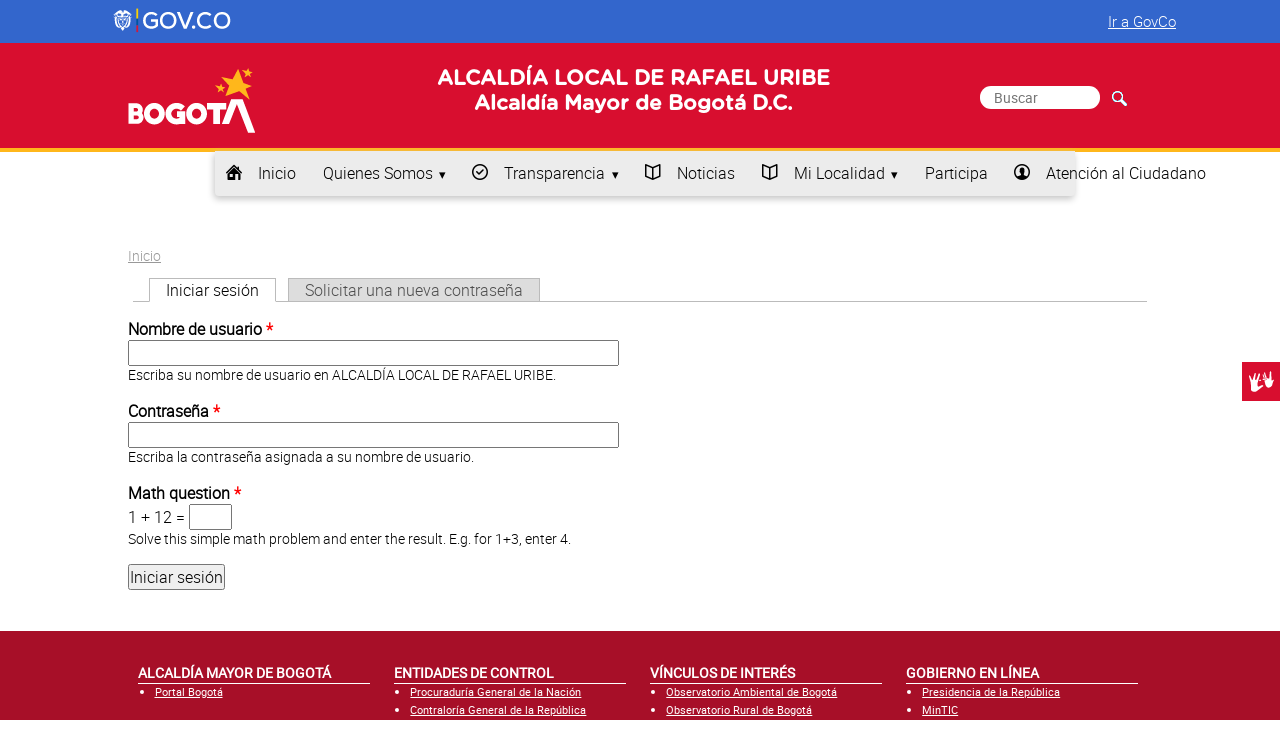

--- FILE ---
content_type: text/html; charset=utf-8
request_url: http://www.rafaeluribe.gov.co/user/login?destination=node/3171%23comment-form
body_size: 13343
content:
<!DOCTYPE html>
<html xmlns="http://www.w3.org/1999/xhtml" xml:lang="es" lang="es">

<head>
	<title>Cuenta de usuario</title>
	<meta name="viewport" content="width=device-width, initial-scale=1.0">
	<link rel="shortcut icon" href="/misc/favicon.ico" type="image/vnd.microsoft.icon">
	<style type="text/css" media="all">
@import url("http://www.rafaeluribe.gov.co/modules/system/system.base.css?t7w26d");
@import url("http://www.rafaeluribe.gov.co/modules/system/system.menus.css?t7w26d");
@import url("http://www.rafaeluribe.gov.co/modules/system/system.messages.css?t7w26d");
@import url("http://www.rafaeluribe.gov.co/modules/system/system.theme.css?t7w26d");
</style>
<style type="text/css" media="all">
@import url("http://www.rafaeluribe.gov.co/sites/all/modules/contrib/calendar/css/calendar_multiday.css?t7w26d");
@import url("http://www.rafaeluribe.gov.co/sites/all/modules/ckeditor_accordion/css/ckeditor-accordion.css?t7w26d");
@import url("http://www.rafaeluribe.gov.co/sites/all/modules/contrib/colorbox_node/colorbox_node.css?t7w26d");
@import url("http://www.rafaeluribe.gov.co/modules/comment/comment.css?t7w26d");
@import url("http://www.rafaeluribe.gov.co/sites/all/modules/contrib/date/date_api/date.css?t7w26d");
@import url("http://www.rafaeluribe.gov.co/sites/all/modules/contrib/date/date_popup/themes/datepicker.1.7.css?t7w26d");
@import url("http://www.rafaeluribe.gov.co/modules/field/theme/field.css?t7w26d");
@import url("http://www.rafaeluribe.gov.co/sites/all/modules/features/govi_eventos/assets/css/govi_eventos.css?t7w26d");
@import url("http://www.rafaeluribe.gov.co/modules/node/node.css?t7w26d");
@import url("http://www.rafaeluribe.gov.co/modules/search/search.css?t7w26d");
@import url("http://www.rafaeluribe.gov.co/modules/user/user.css?t7w26d");
@import url("http://www.rafaeluribe.gov.co/sites/all/modules/contrib/youtube/css/youtube.css?t7w26d");
@import url("http://www.rafaeluribe.gov.co/sites/all/modules/contrib/views/css/views.css?t7w26d");
@import url("http://www.rafaeluribe.gov.co/sites/all/modules/contrib/ckeditor/css/ckeditor.css?t7w26d");
</style>
<style type="text/css" media="all">
@import url("http://www.rafaeluribe.gov.co/sites/all/modules/contrib/colorbox/styles/default/colorbox_style.css?t7w26d");
@import url("http://www.rafaeluribe.gov.co/sites/all/modules/contrib/ctools/css/ctools.css?t7w26d");
@import url("http://www.rafaeluribe.gov.co/sites/all/modules/contrib/addtoany/addtoany.css?t7w26d");
@import url("http://www.rafaeluribe.gov.co/sites/all/modules/contrib/st_block/css/animate.css?t7w26d");
</style>
<style type="text/css" media="all">
@import url("http://www.rafaeluribe.gov.co/sites/all/themes/govi_tema_SDG/assets/css/base.css?t7w26d");
@import url("http://www.rafaeluribe.gov.co/sites/all/themes/govi_tema_SDG/assets/css/grids.css?t7w26d");
@import url("http://www.rafaeluribe.gov.co/sites/all/themes/govi_tema_SDG/assets/css/pure-grillas-responsivas.css?t7w26d");
@import url("http://www.rafaeluribe.gov.co/sites/all/themes/govi_tema_SDG/assets/css/pure-botones.css?t7w26d");
@import url("http://www.rafaeluribe.gov.co/sites/all/themes/govi_tema_SDG/assets/css/iconos.css?t7w26d");
@import url("http://www.rafaeluribe.gov.co/sites/all/themes/govi_tema_SDG/assets/css/formularios.css?t7w26d");
@import url("http://www.rafaeluribe.gov.co/sites/all/themes/govi_tema_SDG/assets/css/menus.css?t7w26d");
@import url("http://www.rafaeluribe.gov.co/sites/all/themes/govi_tema_SDG/assets/css/menus-dropdown.css?t7w26d");
@import url("http://www.rafaeluribe.gov.co/sites/all/themes/govi_tema_SDG/assets/css/govi.css?t7w26d");
</style>
<style type="text/css" media="all">
@import url("http://www.rafaeluribe.gov.co/sites/rafaeluribe.gov.co/files/css_injector/css_injector_1.css?t7w26d");
</style>
	<script type="text/javascript" src="http://www.rafaeluribe.gov.co/sites/all/modules/contrib/jquery_update/replace/jquery/1.10/jquery.min.js?v=1.10.2"></script>
<script type="text/javascript" src="http://www.rafaeluribe.gov.co/misc/jquery-extend-3.4.0.js?v=1.10.2"></script>
<script type="text/javascript" src="http://www.rafaeluribe.gov.co/misc/jquery-html-prefilter-3.5.0-backport.js?v=1.10.2"></script>
<script type="text/javascript" src="http://www.rafaeluribe.gov.co/misc/jquery.once.js?v=1.2"></script>
<script type="text/javascript" src="http://www.rafaeluribe.gov.co/misc/drupal.js?t7w26d"></script>
<script type="text/javascript" src="http://www.rafaeluribe.gov.co/misc/ajax.js?v=7.78"></script>
<script type="text/javascript" src="http://www.rafaeluribe.gov.co/sites/all/modules/contrib/jquery_update/js/jquery_update.js?v=0.0.1"></script>
<script type="text/javascript" src="http://www.rafaeluribe.gov.co/sites/all/modules/contrib/admin_menu/admin_devel/admin_devel.js?t7w26d"></script>
<script type="text/javascript" src="http://www.rafaeluribe.gov.co/sites/all/modules/ckeditor_accordion/js/ckeditor-accordion.js?t7w26d"></script>
<script type="text/javascript" src="http://www.rafaeluribe.gov.co/sites/rafaeluribe.gov.co/files/languages/es_aqfILyRTR2gnW8HIz4STpFkzEhvoGQTmjKmaecl9Tx0.js?t7w26d"></script>
<script type="text/javascript" src="http://www.rafaeluribe.gov.co/sites/all/libraries/colorbox/jquery.colorbox-min.js?t7w26d"></script>
<script type="text/javascript" src="http://www.rafaeluribe.gov.co/sites/all/modules/contrib/colorbox/js/colorbox.js?t7w26d"></script>
<script type="text/javascript" src="http://www.rafaeluribe.gov.co/sites/all/modules/contrib/colorbox/styles/default/colorbox_style.js?t7w26d"></script>
<script type="text/javascript" src="http://www.rafaeluribe.gov.co/sites/all/modules/contrib/colorbox/js/colorbox_load.js?t7w26d"></script>
<script type="text/javascript" src="http://www.rafaeluribe.gov.co/sites/all/modules/contrib/colorbox/js/colorbox_inline.js?t7w26d"></script>
<script type="text/javascript" src="http://www.rafaeluribe.gov.co/sites/all/modules/contrib/captcha/captcha.js?t7w26d"></script>
<script type="text/javascript" src="http://www.rafaeluribe.gov.co/sites/all/modules/google_analytics/googleanalytics.js?t7w26d"></script>
<script type="text/javascript">
<!--//--><![CDATA[//><!--
(function(i,s,o,g,r,a,m){i["GoogleAnalyticsObject"]=r;i[r]=i[r]||function(){(i[r].q=i[r].q||[]).push(arguments)},i[r].l=1*new Date();a=s.createElement(o),m=s.getElementsByTagName(o)[0];a.async=1;a.src=g;m.parentNode.insertBefore(a,m)})(window,document,"script","https://www.google-analytics.com/analytics.js","ga");ga("create", "UA-5465161-15", {"cookieDomain":"auto"});ga("set", "anonymizeIp", true);ga("send", "pageview");
//--><!]]>
</script>
<script type="text/javascript" src="http://www.rafaeluribe.gov.co/sites/all/modules/contrib/st_block/js/waypoints.min.js?t7w26d"></script>
<script type="text/javascript" src="http://www.rafaeluribe.gov.co/sites/all/modules/contrib/st_block/js/st_block.js?t7w26d"></script>
<script type="text/javascript" src="http://www.rafaeluribe.gov.co/misc/progress.js?v=7.78"></script>
<script type="text/javascript" src="http://www.rafaeluribe.gov.co/sites/all/modules/contrib/colorbox_node/colorbox_node.js?t7w26d"></script>
<script type="text/javascript">
<!--//--><![CDATA[//><!--
jQuery.extend(Drupal.settings, {"basePath":"\/","pathPrefix":"","ajaxPageState":{"theme":"govi_tema_SDG","theme_token":"ZD7y5Rj66VN6e1Mt_TFwK0N-bx0bS0jXsD492apHD1E","jquery_version":"1.10","js":{"sites\/all\/modules\/contrib\/jquery_update\/replace\/jquery\/1.10\/jquery.min.js":1,"misc\/jquery-extend-3.4.0.js":1,"misc\/jquery-html-prefilter-3.5.0-backport.js":1,"misc\/jquery.once.js":1,"misc\/drupal.js":1,"misc\/ajax.js":1,"sites\/all\/modules\/contrib\/jquery_update\/js\/jquery_update.js":1,"sites\/all\/modules\/contrib\/admin_menu\/admin_devel\/admin_devel.js":1,"sites\/all\/modules\/ckeditor_accordion\/js\/ckeditor-accordion.js":1,"public:\/\/languages\/es_aqfILyRTR2gnW8HIz4STpFkzEhvoGQTmjKmaecl9Tx0.js":1,"sites\/all\/libraries\/colorbox\/jquery.colorbox-min.js":1,"sites\/all\/modules\/contrib\/colorbox\/js\/colorbox.js":1,"sites\/all\/modules\/contrib\/colorbox\/styles\/default\/colorbox_style.js":1,"sites\/all\/modules\/contrib\/colorbox\/js\/colorbox_load.js":1,"sites\/all\/modules\/contrib\/colorbox\/js\/colorbox_inline.js":1,"sites\/all\/modules\/contrib\/captcha\/captcha.js":1,"sites\/all\/modules\/google_analytics\/googleanalytics.js":1,"0":1,"sites\/all\/modules\/contrib\/st_block\/js\/waypoints.min.js":1,"sites\/all\/modules\/contrib\/st_block\/js\/st_block.js":1,"misc\/progress.js":1,"sites\/all\/modules\/contrib\/colorbox_node\/colorbox_node.js":1},"css":{"modules\/system\/system.base.css":1,"modules\/system\/system.menus.css":1,"modules\/system\/system.messages.css":1,"modules\/system\/system.theme.css":1,"sites\/all\/modules\/contrib\/calendar\/css\/calendar_multiday.css":1,"sites\/all\/modules\/ckeditor_accordion\/css\/ckeditor-accordion.css":1,"sites\/all\/modules\/contrib\/colorbox_node\/colorbox_node.css":1,"modules\/comment\/comment.css":1,"sites\/all\/modules\/contrib\/date\/date_api\/date.css":1,"sites\/all\/modules\/contrib\/date\/date_popup\/themes\/datepicker.1.7.css":1,"modules\/field\/theme\/field.css":1,"sites\/all\/modules\/features\/govi_eventos\/assets\/css\/govi_eventos.css":1,"modules\/node\/node.css":1,"modules\/search\/search.css":1,"modules\/user\/user.css":1,"sites\/all\/modules\/contrib\/youtube\/css\/youtube.css":1,"sites\/all\/modules\/contrib\/views\/css\/views.css":1,"sites\/all\/modules\/contrib\/ckeditor\/css\/ckeditor.css":1,"sites\/all\/modules\/contrib\/colorbox\/styles\/default\/colorbox_style.css":1,"sites\/all\/modules\/contrib\/ctools\/css\/ctools.css":1,"sites\/all\/modules\/contrib\/addtoany\/addtoany.css":1,"sites\/all\/modules\/contrib\/st_block\/css\/animate.css":1,"sites\/all\/themes\/govi_tema_SDG\/assets\/css\/base.css":1,"sites\/all\/themes\/govi_tema_SDG\/assets\/css\/grids.css":1,"sites\/all\/themes\/govi_tema_SDG\/assets\/css\/pure-grillas-responsivas.css":1,"sites\/all\/themes\/govi_tema_SDG\/assets\/css\/pure-botones.css":1,"sites\/all\/themes\/govi_tema_SDG\/assets\/css\/iconos.css":1,"sites\/all\/themes\/govi_tema_SDG\/assets\/css\/formularios.css":1,"sites\/all\/themes\/govi_tema_SDG\/assets\/css\/menus.css":1,"sites\/all\/themes\/govi_tema_SDG\/assets\/css\/menus-dropdown.css":1,"sites\/all\/themes\/govi_tema_SDG\/assets\/css\/govi.css":1,"public:\/\/css_injector\/css_injector_1.css":1}},"colorbox":{"opacity":"0.85","current":"{current} of {total}","previous":"\u00ab Prev","next":"Next \u00bb","close":"Close","maxWidth":"98%","maxHeight":"98%","fixed":true,"mobiledetect":true,"mobiledevicewidth":"480px"},"jcarousel":{"ajaxPath":"\/jcarousel\/ajax\/views"},"googleanalytics":{"trackOutbound":1,"trackMailto":1,"trackDownload":1,"trackDownloadExtensions":"7z|aac|arc|arj|asf|asx|avi|bin|csv|doc(x|m)?|dot(x|m)?|exe|flv|gif|gz|gzip|hqx|jar|jpe?g|js|mp(2|3|4|e?g)|mov(ie)?|msi|msp|pdf|phps|png|ppt(x|m)?|pot(x|m)?|pps(x|m)?|ppam|sld(x|m)?|thmx|qtm?|ra(m|r)?|sea|sit|tar|tgz|torrent|txt|wav|wma|wmv|wpd|xls(x|m|b)?|xlt(x|m)|xlam|xml|z|zip","trackColorbox":1},"urlIsAjaxTrusted":{"\/user\/login?destination=node\/3171%23comment-form":true},"colorbox_node":{"width":"600px","height":"600px"}});
//--><!]]>
</script>
</head>
<body class="html not-front not-logged-in no-sidebars page-user page-user-login">
		<script type="text/javascript" src="/sites/all/themes/govi_tema_SDG/assets/js/govi.js"></script>
<link rel="stylesheet" href="/sites/all/themes/govi_tema_SDG/assets/css/style_govco.css">

<header id="encabezado">
<div class="govco-header">
		<nav class="navbar navbar-expand-lg navbar-govco navbar-expanded">
			<div class="container">
				<div class="navbar-logo float-left">
					<a target="_blank" href="https://www.gov.co/" title="gov.co">
						<img alt="Logo gov.co" src="https://cdn.www.gov.co/assets/images/logo.svg" class="img-fluid" style="height: 30px">
					</a>
				</div>
				<div class="collapse navbar-collapse navbar-first-menu float-right">
					<div class="nav-primary mx-auto">
						<ul class="navbar-nav ml-auto nav-items nav-items-desktop"></ul>
					</div>
					<div class="nav-item-primary ml-auto mr-2">
						<div class="govitheme-govco">
							<a href="https://www.gov.co" target="_blank">Ir a GovCo</a>
						</div>
					</div>
				</div>
			</div>
		</nav>
	</div>

  <section class="encabezado-b pure-g" id="encabezadosgd_b">
  <div class="contenedor"  id="headersgd">
                                    <div class="pure-u-sm-1 pure-u-md-1-5 pure-u-lg-1-5 pure-u-xl-1-5">
                    <div class="logo_entidad" id="sgdinter"><a href="#"><img src="/sites/all/themes/govi_tema_SDG/assets/imagenes/logo_secretaria.png"></a></div>
                </div>
                                         <div class="encabezado-b-2 pure-u-sm-1 pure-u-md-3-5 pure-u-lg-3-5 pure-u-xl-3-5">
                    <h1 class="nombre-sitio">
                                                 <span>ALCALDÍA LOCAL DE RAFAEL URIBE</span>
                           <span style="color:#0F3E63">Alcaldía Mayor de Bogotá D.C. </span>

                                           </h1>
                </div>
                                      <div class="encabezado-b-1 pure-u-sm-1 pure-u-md-1-5 pure-u-lg-1-5 pure-u-xl-1-5">
                  
                  
                                    <div class="formsgd">
                    <div class="region region-encabezado-b-1">
    <div id="block-search-form" class="block block-search">

    
  <div class="content">
    <form action="/user/login?destination=node/3171%23comment-form" method="post" id="search-block-form" accept-charset="UTF-8"><div><div class="container-inline">
      <h2 class="element-invisible">Formulario de búsqueda</h2>
    <div class="form-item form-type-textfield form-item-search-block-form">
  <label class="element-invisible" for="edit-search-block-form--2">Buscar </label>
 <input title="Escriba lo que quiere buscar." placeholder="Buscar" type="text" id="edit-search-block-form--2" name="search_block_form" value="" size="15" maxlength="128" class="form-text" />
</div>
<div class="form-actions form-wrapper" id="edit-actions--2"><input type="submit" id="edit-submit--2" name="op" value="Buscar" class="form-submit" /></div><input type="hidden" name="form_build_id" value="form-3eS2H0obEDX_YyiJlDScVNNahzQluJW3nxUkMjzFsdY" />
<input type="hidden" name="form_id" value="search_block_form" />
</div>
</div></form>  </div>
</div>
  </div>
                  </div>
              </div>            
                              </div>
  </section>

  <section class="encabezado-c pure-g">
    <div class="contenedor" >
      <div class="encabezado-c-1 pure-u-sm-1 pure-u-md-1 pure-u-lg-1 pure-u-xl-1" role="navigation" aria-label="Menu">
        <a href="#" id="toggles" class="menu-toggle custom-toggle">&nbsp;<hr class="bar">
		<hr class="bar"></a>
        <div id="menu-principal" class="pure-menu pure-menu-horizontal custom-can-transform menu-transform">
            <ul class="pure-menu-list"><li class="first leaf pure-menu-item"><a href="/" title="inicio" class="icon-home pure-menu-link disabled">Inicio</a><img class="pure-menu-item-image" typeof="foaf:Image" src="http://www.rafaeluribe.gov.co/sites/rafaeluribe.gov.co/files/menuimage/gif-inicio.gif" width="100px" height="auto" alt="Test alt" title="Inicio" /></li>
<li class="expanded pure-menu-item pure-menu-has-children pure-menu-allow-hover"><a href="/transparencia/organizacion/quienes-somos" data-target="#" class="pure-menu-link disabled" data-toggle="dropdown">Quienes Somos</a><img class="pure-menu-item-image" typeof="foaf:Image" src="http://www.rafaeluribe.gov.co/sites/rafaeluribe.gov.co/files/menuimage/gif-quienes-somos_0.gif" width="100px" height="auto" alt="Test alt" title="Quienes Somos" /><div class="pure-menu-children"><ul class="pure-menu-list"><li class="first leaf pure-menu-item"><a href="https://www.gobiernobogota.gov.co/transparencia/informacion-entidad/mision-vision" class="pure-menu-link disabled">Misión y Visión</a><img class="pure-menu-item-image" typeof="foaf:Image" src="http://www.rafaeluribe.gov.co/sites/rafaeluribe.gov.co/files/menuimage/gif-mision-y-vision.gif" width="100px" height="auto" alt="Test alt" title="Misión y Visión" /></li>
<li class="leaf pure-menu-item"><a href="https://www.gobiernobogota.gov.co/transparencia/informacion-entidad/mision-vision" class="pure-menu-link disabled">Funciones y Deberes</a><img class="pure-menu-item-image" typeof="foaf:Image" src="http://www.rafaeluribe.gov.co/sites/rafaeluribe.gov.co/files/menuimage/gif-funciones-y-deberes.gif" width="100px" height="auto" alt="Test alt" title="Funciones y Deberes" /></li>
<li class="leaf pure-menu-item"><a href="http://gaia.gobiernobogota.gov.co/content/sistema-integrado-de-gesti%C3%B3n-sdg" class="pure-menu-link disabled">Procesos y Procedimientos</a></li>
<li class="leaf pure-menu-item"><a href="/transparencia/organizacion/organigrama" class="pure-menu-link disabled">Organigrama</a><img class="pure-menu-item-image" typeof="foaf:Image" src="http://www.rafaeluribe.gov.co/sites/rafaeluribe.gov.co/files/menuimage/gif-organigrama.gif" width="100px" height="auto" alt="Test alt" title="Organigrama" /></li>
<li class="leaf pure-menu-item"><a href="/transparencia/organizacion/directorio-informacion-servidores-publicos-empleados-y-contratistas" class="pure-menu-link disabled">Directorio de información de servidores públicos, empleados y contratistas</a><img class="pure-menu-item-image" typeof="foaf:Image" src="http://www.rafaeluribe.gov.co/sites/rafaeluribe.gov.co/files/menuimage/gif-directorio-de-informacion-servidores_0.gif" width="100px" height="auto" alt="Test alt" title="Directorio de información de servidores públicos, empleados y contratistas" /></li>
<li class="leaf pure-menu-item"><a href="/transparencia/organizacion/directorio-agremiaciones-asociaciones-y-otros-grupos-interes" class="pure-menu-link disabled">Directorio de agremiaciones, asociaciones y otros grupos de interés</a><img class="pure-menu-item-image" typeof="foaf:Image" src="http://www.rafaeluribe.gov.co/sites/rafaeluribe.gov.co/files/menuimage/gif-directorio-de-agremiaciones.gif" width="100px" height="auto" alt="Test alt" title="Directorio de agremiaciones, asociaciones y otros grupos de interés" /></li>
<li class="leaf pure-menu-item"><a href="/transparencia/organizacion/directorio-entidades" class="pure-menu-link disabled">Directorio de Entidades</a><img class="pure-menu-item-image" typeof="foaf:Image" src="http://www.rafaeluribe.gov.co/sites/rafaeluribe.gov.co/files/menuimage/gif-directorio-de-entidades-del-sector.gif" width="100px" height="auto" alt="Test alt" title="Directorio de Entidades" /></li>
<li class="last leaf pure-menu-item"><a href="http://bogotatrabaja.gov.co/" target="_blank" class="pure-menu-link disabled">Ofertas de empleo</a></li>
</ul></div></li>
<li class="expanded pure-menu-item pure-menu-has-children pure-menu-allow-hover"><a href="/transparencia" title="Transparencia y acceso a la información pública" name="Transparencia y acceso a la información pública" class="icon-circle_ok pure-menu-link disabled" data-target="#" data-toggle="dropdown">Transparencia</a><img class="pure-menu-item-image" typeof="foaf:Image" src="http://www.rafaeluribe.gov.co/sites/rafaeluribe.gov.co/files/menuimage/gif-entidad.gif" width="100px" height="auto" alt="Test alt" title="Transparencia" /><div class="pure-menu-children"><ul class="pure-menu-list"><li class="first expanded pure-menu-item pure-menu-has-children pure-menu-allow-hover"><a href="/transparencia/informacion-interes" data-target="#" class="pure-menu-link disabled" data-toggle="dropdown">Información de Interés</a><img class="pure-menu-item-image" typeof="foaf:Image" src="http://www.rafaeluribe.gov.co/sites/rafaeluribe.gov.co/files/menuimage/gif-informacion-de-interes.gif" width="100px" height="auto" alt="Test alt" title="Información de Interés" /><div class="pure-menu-children"><ul class="pure-menu-list"><li class="first leaf pure-menu-item"><a href="http://www.gobiernobogota.gov.co/content/datos-abiertos" target="_blank" class="pure-menu-link disabled">Datos Abiertos</a></li>
<li class="leaf pure-menu-item"><a href="http://www.rafaeluribe.gov.co/transparencia/informacion-interes/publicaciones" class="pure-menu-link disabled">Estudios Investigaciones y otras publicaciones</a><img class="pure-menu-item-image" typeof="foaf:Image" src="http://www.rafaeluribe.gov.co/sites/rafaeluribe.gov.co/files/menuimage/gif-estudios-investigaciones-.gif" width="100px" height="auto" alt="Test alt" title="Estudios Investigaciones y otras publicaciones" /></li>
<li class="leaf pure-menu-item"><a href="/transparencia/informacion-interes/convocatorias" class="pure-menu-link disabled">Convocatorias</a><img class="pure-menu-item-image" typeof="foaf:Image" src="http://www.rafaeluribe.gov.co/sites/rafaeluribe.gov.co/files/menuimage/gif-convocatorias.gif" width="100px" height="auto" alt="Test alt" title="Convocatorias" /></li>
<li class="leaf pure-menu-item"><a href="/transparencia/informacion-interes/faqs" class="pure-menu-link disabled">Preguntas frecuentes</a><img class="pure-menu-item-image" typeof="foaf:Image" src="http://www.rafaeluribe.gov.co/sites/rafaeluribe.gov.co/files/menuimage/gif-preguntas-frecuentes.gif" width="100px" height="auto" alt="Test alt" title="Preguntas frecuentes" /></li>
<li class="leaf pure-menu-item"><a href="/transparencia/informacion-interes/glosario" class="pure-menu-link disabled">Glosario</a><img class="pure-menu-item-image" typeof="foaf:Image" src="http://www.rafaeluribe.gov.co/sites/rafaeluribe.gov.co/files/menuimage/gif-glosario.gif" width="100px" height="auto" alt="Test alt" title="Glosario" /></li>
<li class="leaf pure-menu-item"><a href="http://www.rafaeluribe.gov.co/todas-las-noticias" class="pure-menu-link disabled">Noticias</a><img class="pure-menu-item-image" typeof="foaf:Image" src="http://www.rafaeluribe.gov.co/sites/rafaeluribe.gov.co/files/menuimage/gif-noticias.gif" width="100px" height="auto" alt="Test alt" title="Noticias" /></li>
<li class="leaf pure-menu-item"><a href="/calendario/month" class="pure-menu-link disabled">Calendario de Actividades</a><img class="pure-menu-item-image" typeof="foaf:Image" src="http://www.rafaeluribe.gov.co/sites/rafaeluribe.gov.co/files/menuimage/gif-calendario-de-actividades.gif" width="100px" height="auto" alt="Test alt" title="Calendario de Actividades" /></li>
<li class="leaf pure-menu-item"><a href="http://www.gobiernobogota.gov.co/contenidos/oficina-asesora-comunicaciones/gobierno-ninos" target="_blank" class="pure-menu-link disabled">Información para niños y niñas</a></li>
<li class="leaf pure-menu-item"><a href="http://rafaeluribe.gov.co/content/instancias-coordinacion" class="pure-menu-link disabled">Instancias de Coordinación</a></li>
<li class="last leaf pure-menu-item"><a href="/transparencia/informacion-interes/informacion-adicional" class="pure-menu-link disabled">Información adicional</a><img class="pure-menu-item-image" typeof="foaf:Image" src="http://www.rafaeluribe.gov.co/sites/rafaeluribe.gov.co/files/menuimage/gif-info-adicional.gif" width="100px" height="auto" alt="Test alt" title="Información adicional" /></li>
</ul></div></li>
<li class="expanded pure-menu-item pure-menu-has-children pure-menu-allow-hover"><a href="/transparencia/organizacion/quienes-somos" title="organización" data-target="#" class="pure-menu-link disabled" data-toggle="dropdown">Estructura orgánica y talento humano</a><div class="pure-menu-children"><ul class="pure-menu-list"><li class="first leaf pure-menu-item"><a href="/transparencia/organizacion/quienes-somos" class="pure-menu-link disabled">Misión y Visión</a></li>
<li class="leaf pure-menu-item"><a href="/transparencia/organizacion/funciones-y-deberes" class="pure-menu-link disabled">Funciones y Deberes</a></li>
<li class="leaf pure-menu-item"><a href="/transparencia/organizacion/procesos-y-procedimientos" class="pure-menu-link disabled">Procesos y Procedimientos</a></li>
<li class="leaf pure-menu-item"><a href="/transparencia/organizacion/organigrama" class="pure-menu-link disabled">Organigrama</a></li>
<li class="leaf pure-menu-item"><a href="/transparencia/organizacion/directorio-entidades" class="pure-menu-link disabled">Directorio de entidades</a></li>
<li class="leaf pure-menu-item"><a href="/transparencia/organizacion/directorio-agremiaciones-asociaciones-y-otros-grupos-interes" class="pure-menu-link disabled">Directorio de agremiaciones, asociaciones y otros grupos de interés</a></li>
<li class="leaf pure-menu-item"><a href="/transparencia/organizacion/directorio-informacion-servidores-publicos-empleados-y-contratistas" class="pure-menu-link disabled">Directorio de información de servidores públicos, empleados y contratistas</a></li>
<li class="last leaf pure-menu-item"><a href="http://bogotatrabaja.gov.co/" class="pure-menu-link disabled">Ofertas de empleo</a></li>
</ul></div></li>
<li class="expanded pure-menu-item pure-menu-has-children pure-menu-allow-hover"><a href="/transparencia/presupuesto" title="presupuesto" data-target="#" class="pure-menu-link disabled" data-toggle="dropdown">Presupuesto</a><img class="pure-menu-item-image" typeof="foaf:Image" src="http://www.rafaeluribe.gov.co/sites/rafaeluribe.gov.co/files/menuimage/gif-presupuesto.gif" width="100px" height="auto" alt="Test alt" title="Presupuesto" /><div class="pure-menu-children"><ul class="pure-menu-list"><li class="first leaf pure-menu-item"><a href="/transparencia/presupuesto/general" title="presupuesto general" class="pure-menu-link disabled">Presupuesto general</a><img class="pure-menu-item-image" typeof="foaf:Image" src="http://www.rafaeluribe.gov.co/sites/rafaeluribe.gov.co/files/menuimage/gif-presupuesto-general.gif" width="100px" height="auto" alt="Test alt" title="Presupuesto general" /></li>
<li class="leaf pure-menu-item"><a href="/transparencia/presupuesto/ejecucion-presupuestal" title="ejecución presupuestal" class="pure-menu-link disabled">Ejecución presupuestal</a><img class="pure-menu-item-image" typeof="foaf:Image" src="http://www.rafaeluribe.gov.co/sites/rafaeluribe.gov.co/files/menuimage/gif-ejecucion-presupuestal.gif" width="100px" height="auto" alt="Test alt" title="Ejecución presupuestal" /></li>
<li class="last leaf pure-menu-item"><a href="/transparencia/presupuesto/estados-financieros" title="estados financieros" class="pure-menu-link disabled">Estados financieros</a><img class="pure-menu-item-image" typeof="foaf:Image" src="http://www.rafaeluribe.gov.co/sites/rafaeluribe.gov.co/files/menuimage/gif-estados-financieros.gif" width="100px" height="auto" alt="Test alt" title="Estados financieros" /></li>
</ul></div></li>
<li class="expanded pure-menu-item pure-menu-has-children pure-menu-allow-hover"><a href="/transparencia/planeacion/" title="planeación" data-target="#" class="pure-menu-link disabled" data-toggle="dropdown">Planeación</a><img class="pure-menu-item-image" typeof="foaf:Image" src="http://www.rafaeluribe.gov.co/sites/rafaeluribe.gov.co/files/menuimage/gif-planeacion.gif" width="100px" height="auto" alt="Test alt" title="Planeación" /><div class="pure-menu-children"><ul class="pure-menu-list"><li class="first leaf pure-menu-item"><a href="/transparencia/planeacion/planes" title="planes" class="pure-menu-link disabled">Políticas, lineamientos y manuales</a><img class="pure-menu-item-image" typeof="foaf:Image" src="http://www.rafaeluribe.gov.co/sites/rafaeluribe.gov.co/files/menuimage/gif-politicas-lineamientos-y-manuales.gif" width="100px" height="auto" alt="Test alt" title="Políticas, lineamientos y manuales" /></li>
<li class="leaf pure-menu-item"><a href="/transparencia/planeacion/plan-gasto-publico" class="pure-menu-link disabled">Plan de Gasto Público</a><img class="pure-menu-item-image" typeof="foaf:Image" src="http://www.rafaeluribe.gov.co/sites/rafaeluribe.gov.co/files/menuimage/gif-plan-de-gasto-publico.gif" width="100px" height="auto" alt="Test alt" title="Plan de Gasto Público" /></li>
<li class="leaf pure-menu-item"><a href="/transparencia/planeacion/programas-proyectos" title="programas y proyectos" class="pure-menu-link disabled">Programas y Proyectos</a></li>
<li class="leaf pure-menu-item"><a href="/transparencia/planeacion/metas-objetivos-indicadores" title="mestas, objetivos e indicadores" class="pure-menu-link disabled">Metas, objetivos e indicadores</a><img class="pure-menu-item-image" typeof="foaf:Image" src="http://www.rafaeluribe.gov.co/sites/rafaeluribe.gov.co/files/menuimage/gif-metas-objetivos-e-indicadores.gif" width="100px" height="auto" alt="Test alt" title="Metas, objetivos e indicadores" /></li>
<li class="leaf pure-menu-item"><a href="/transparencia/planeacion/participacion-ciudadana" title="participación ciudadana" class="pure-menu-link disabled">Participación en la Formulación de Políticas</a><img class="pure-menu-item-image" typeof="foaf:Image" src="http://www.rafaeluribe.gov.co/sites/rafaeluribe.gov.co/files/menuimage/gif-participacion-en-la-formulacion-de-politicas.gif" width="100px" height="auto" alt="Test alt" title="Participación en la Formulación de Políticas" /></li>
<li class="last leaf pure-menu-item"><a href="/transparencia/planeacion/informes-empalme" title="informes de empalme" class="pure-menu-link disabled">Informes de empalme</a><img class="pure-menu-item-image" typeof="foaf:Image" src="http://www.rafaeluribe.gov.co/sites/rafaeluribe.gov.co/files/menuimage/gif-informes-de-empalme.gif" width="100px" height="auto" alt="Test alt" title="Informes de empalme" /></li>
</ul></div></li>
<li class="leaf pure-menu-item"><a href="/transparencia/contratacion/" title="contratación" class="pure-menu-link disabled">Contratación</a><img class="pure-menu-item-image" typeof="foaf:Image" src="http://www.rafaeluribe.gov.co/sites/rafaeluribe.gov.co/files/menuimage/gif-contratacion.gif" width="100px" height="auto" alt="Test alt" title="Contratación" /></li>
<li class="leaf pure-menu-item"><a href="/transparencia/tramites-servicios" title="trámites y Servicios" class="pure-menu-link disabled">Trámites y Servicios</a></li>
<li class="last leaf pure-menu-item"><a href="/transparencia/instrumentos-gestion-informacion-publica" title="instrumentos de gestión de información pública" class="pure-menu-link disabled">Instrumentos de gestión de información pública</a></li>
</ul></div></li>
<li class="leaf pure-menu-item"><a href="/todas-las-noticias" title="noticias" class="icon-book_1 pure-menu-link disabled">Noticias</a></li>
<li class="expanded pure-menu-item pure-menu-has-children pure-menu-allow-hover"><a href="/transparencia/informacion-interes/informacion-adicional" class="icon-book_1 pure-menu-link disabled" data-target="#" data-toggle="dropdown">Mi Localidad</a><div class="pure-menu-children"><ul class="pure-menu-list"><li class="first leaf pure-menu-item"><a href="/mi-localidad/conociendo-mi-localidad" class="pure-menu-link disabled">Conociendo mi Localidad</a></li>
<li class="leaf pure-menu-item"><a href="/mi-localidad/disfrutando-mi-localidad" class="pure-menu-link disabled">Disfrutando Mi Localidad</a></li>
<li class="leaf pure-menu-item"><a href="/mi-localidad/instancias-de-participacion" class="pure-menu-link disabled">Participación Ciudadana</a></li>
<li class="leaf pure-menu-item"><a href="/mi-localidad/infraestructura" class="pure-menu-link disabled">Infraestructura</a></li>
<li class="leaf pure-menu-item"><a href="/mi-localidad/juntas-de-accion-comunal" class="pure-menu-link disabled">Juntas de Acción Comunal</a></li>
<li class="leaf pure-menu-item"><a href="/mi-localidad/juntas-administrativas-locales" class="pure-menu-link disabled">JAL</a></li>
<li class="leaf pure-menu-item"><a href="/mi-localidad/en-los-medios" class="pure-menu-link disabled">En Los Medios</a></li>
<li class="leaf pure-menu-item"><a href="/calendario" class="pure-menu-link disabled">Calendario de Actividades</a></li>
<li class="leaf pure-menu-item"><a href="/mi-localidad/talento-local" class="pure-menu-link disabled">Talento Local</a></li>
<li class="leaf pure-menu-item"><a href="http://rafaeluribe.gov.co/content/registro-ejemplares-caninos-manejo-especial" class="pure-menu-link disabled">Registro de caninos de manejo especial</a><img class="pure-menu-item-image" typeof="foaf:Image" src="http://www.rafaeluribe.gov.co/sites/rafaeluribe.gov.co/files/menuimage/icono_internas2-06.png" width="100px" height="auto" alt="Test alt" title="Registro de caninos de manejo especial" /></li>
<li class="leaf pure-menu-item"><a href="http://rafaeluribe.gov.co/content/instancias-coordinacion" class="pure-menu-link disabled">Instancias de Coordinación</a></li>
<li class="last leaf pure-menu-item"><a href="/mi-localidad/articulaciones" class="pure-menu-link disabled">Articulaciones</a></li>
</ul></div></li>
<li class="leaf pure-menu-item"><a href="https://www.gobiernobogota.gov.co/participa" class="pure-menu-link disabled">Participa</a></li>
<li class="last leaf pure-menu-item"><a href="/transparencia/atencion-ciudadano/sede-principal" title="atención al Ciudadano" class="icon-user_circle pure-menu-link disabled">Atención al Ciudadano</a><img class="pure-menu-item-image" typeof="foaf:Image" src="http://www.rafaeluribe.gov.co/sites/rafaeluribe.gov.co/files/menuimage/gif-atencion-a-la-ciudadania.gif" width="100px" height="auto" alt="Test alt" title="Atención al Ciudadano" /></li>
</ul>        </div>
      </div> 
    </div>              
  </section>

</header>


<div class="contenedor">



    <!-- Espacio para mostrar los mensajes del sistema -->
    
    <div id="posicion"> 

    
        <section class="posicion-e pure-g">
        <!-- Define marcado para el home -->
                    
        <!-- Define marcado para las páginas internas -->
                                    <div class="posicion-e-1 pure-u-md-1 pure-u-sm-1 pure-u-lg-1 pure-u-xl-1 pure-u-lg- pure-u-xl-1" >
                      <div id="menu-segundo-nivel" class="pure-menu pure-menu-horizontal menu-transform">
                                          </div>
              <div id="migas-de-pan">
                      <h2 class="element-invisible">Usted está aquí</h2><div class="breadcrumb"><span class="inline odd first last"><a href="/">Inicio</a></span></div>              </div>
          </div>
                                                          <div class="posicion-e-2 pure-u-sm-1 pure-u-md-1 pure-u-lg-1 pure-u-xl-1">
                 <div class="block-tabs">
<h2 class="element-invisible">Solapas principales</h2><ul class="tabs primary"><li class="active"><a href="/user" class="active">Iniciar sesión<span class="element-invisible">(solapa activa)</span></a></li>
<li><a href="/user/password">Solicitar una nueva contraseña</a></li>
</ul></div>
                    <div class="region region-content">
    <div id="block-system-main" class="block block-system">

    
  <div class="content">
    <form action="/user/login?destination=node/3171%23comment-form" method="post" id="user-login" accept-charset="UTF-8"><div><div class="form-item form-type-textfield form-item-name">
  <label for="edit-name">Nombre de usuario <span class="form-required" title="Este campo es obligatorio.">*</span></label>
 <input type="text" id="edit-name" name="name" value="" size="60" maxlength="60" class="form-text required" />
<div class="description">Escriba su nombre de usuario en ALCALDÍA LOCAL DE RAFAEL URIBE.</div>
</div>
<div class="form-item form-type-password form-item-pass">
  <label for="edit-pass">Contraseña <span class="form-required" title="Este campo es obligatorio.">*</span></label>
 <input type="password" id="edit-pass" name="pass" size="60" maxlength="128" class="form-text required" />
<div class="description">Escriba la contraseña asignada a su nombre de usuario.</div>
</div>
<input type="hidden" name="form_build_id" value="form-Yvi3B1mpB9jYTJkc6sRaH5g4OHDE3U8L31Quwki-TDc" />
<input type="hidden" name="form_id" value="user_login" />
<div class="captcha"><input type="hidden" name="captcha_sid" value="133359" />
<input type="hidden" name="captcha_token" value="47ed268ae2de8b3797b736aaaf17124d" />
<div class="form-item form-type-textfield form-item-captcha-response">
  <label for="edit-captcha-response">Math question <span class="form-required" title="Este campo es obligatorio.">*</span></label>
 <span class="field-prefix">1 + 12 = </span> <input type="text" id="edit-captcha-response" name="captcha_response" value="" size="4" maxlength="2" class="form-text required" />
<div class="description">Solve this simple math problem and enter the result. E.g. for 1+3, enter 4.</div>
</div>
</div><div class="form-actions form-wrapper" id="edit-actions"><input type="submit" id="edit-submit" name="op" value="Iniciar sesión" class="form-submit" /></div></div></form>  </div>
</div>
  </div>
                </div>
                                                 </section>

    </div>
</div>

<footer id="pie">
 
    <section class="pie-a pure-g">
     <div class="contenedor">
                    <div class="pie-a-1 pure-u-md-1-4 pure-u-sm-1 pure-u-lg-1-4 pure-u-xl-1-4">
                  <div class="region region-pie-a-1">
    <div id="block-views-88ba5e62327cd961206f56bfde8454ef" class="block block-views">

    <h2>ALCALDÍA MAYOR DE BOGOTÁ</h2>
  
  <div class="content">
    <div class="view view-enlaces-institucionales-pie-1 view-id-enlaces_institucionales_pie_1 view-display-id-block view-dom-id-e167611f8fd155fab8ff308eb57dc17c">
        
  
  
      <div class="view-content">
      <div class="item-list">    <ul>          <li class="views-row views-row-1 views-row-odd views-row-first views-row-last">  
  <div class="views-field views-field-field-pie-enlace">        <div class="field-content"><a href="http://bogota.gov.co" target="_blank">Portal Bogotá</a></div>  </div></li>
      </ul></div>    </div>
  
  
  
  
  
  
</div>  </div>
</div>
  </div>
            </div>
                            <div class="pie-a-2 pure-u-md-1-4 pure-u-sm-1 pure-u-lg-1-4 pure-u-xl-1-4">
                  <div class="region region-pie-a-2">
    <div id="block-views-df0e5f263c6aeff0c747e467ef858fbb" class="block block-views">

    <h2>ENTIDADES DE CONTROL </h2>
  
  <div class="content">
    <div class="view view-enlaces-institucionales-pie-de-pagina-2 view-id-enlaces_institucionales_pie_de_pagina_2 view-display-id-block view-dom-id-f376aea0ab3cd0c6504e95c72ea60732">
        
  
  
      <div class="view-content">
      <div class="item-list">    <ul>          <li class="views-row views-row-1 views-row-odd views-row-first">  
  <div class="views-field views-field-field-pie-enlace">        <div class="field-content"><a href="http://www.procuraduria.gov.co" target="_blank">Procuraduría General de la Nación</a></div>  </div></li>
          <li class="views-row views-row-2 views-row-even">  
  <div class="views-field views-field-field-pie-enlace">        <div class="field-content"><a href="http://www.contraloriagen.gov.co" target="_blank">Contraloría General de la República</a></div>  </div></li>
          <li class="views-row views-row-3 views-row-odd views-row-last">  
  <div class="views-field views-field-field-pie-enlace">        <div class="field-content"><a href="http://concejodebogota.gov.co" target="_blank">Concejo de Bogotá</a></div>  </div></li>
      </ul></div>    </div>
  
  
  
  
  
  
</div>  </div>
</div>
  </div>
            </div>
                            <div class="pie-a-3 pure-u-md-1-4 pure-u-sm-1 pure-u-lg-1-4 pure-u-xl-1-4">
                  <div class="region region-pie-a-3">
    <div id="block-views-81ce4a2ceee9e109067a13e856f0625d" class="block block-views">

    <h2>VÍNCULOS DE INTERÉS</h2>
  
  <div class="content">
    <div class="view view-enlaces-institucionales-pie-de-pagina-3 view-id-enlaces_institucionales_pie_de_pagina_3 view-display-id-block view-dom-id-b8ec34beac443eaf3f4b49c961dec981">
        
  
  
      <div class="view-content">
      <div class="item-list">    <ul>          <li class="views-row views-row-1 views-row-odd views-row-first">  
  <div class="views-field views-field-field-pie-enlace">        <div class="field-content"><a href="http://oab.ambientebogota.gov.co" target="_blank">Observatorio Ambiental de Bogotá</a></div>  </div></li>
          <li class="views-row views-row-2 views-row-even">  
  <div class="views-field views-field-field-pie-enlace">        <div class="field-content"><a href="http://observatorioruralbogota.gov.co" target="_blank">Observatorio Rural de Bogotá</a></div>  </div></li>
          <li class="views-row views-row-3 views-row-odd">  
  <div class="views-field views-field-field-pie-enlace">        <div class="field-content"><a href="http://www.bogota.gov.co/sdqs" target="_blank">Sistema Distrital de Quejas y Soluciones</a></div>  </div></li>
          <li class="views-row views-row-4 views-row-even">  
  <div class="views-field views-field-field-pie-enlace">        <div class="field-content"><a href="https://gaia.gobiernobogota.gov.co/" target="_blank">Intranet</a></div>  </div></li>
          <li class="views-row views-row-5 views-row-odd">  
  <div class="views-field views-field-field-pie-enlace">        <div class="field-content"><a href="https://mail2.rafaeluribe.gov.co/" target="_blank">Correo Institucional</a></div>  </div></li>
          <li class="views-row views-row-6 views-row-even views-row-last">  
  <div class="views-field views-field-field-pie-enlace">        <div class="field-content"><a href="http://www.gobiernobogota.gov.co/alcaldias_old/rafaeluribe/" target="_blank">Portal Web Anterior</a></div>  </div></li>
      </ul></div>    </div>
  
  
  
  
  
  
</div>  </div>
</div>
  </div>
            </div>
                            <div class="pie-a-4 pure-u-md-1-4 pure-u-sm-1 pure-u-lg-1-4 pure-u-xl-1-4">
                  <div class="region region-pie-a-4">
    <div id="block-views-eaf805de0833f2fffe9b6ac28566286e" class="block block-views">

    <h2>GOBIERNO EN LÍNEA </h2>
  
  <div class="content">
    <div class="view view-enlaces-institucionales-pie-de-pagina-4 view-id-enlaces_institucionales_pie_de_pagina_4 view-display-id-block view-dom-id-4365c544953a5740ad613ec0d339bcab">
        
  
  
      <div class="view-content">
      <div class="item-list">    <ul>          <li class="views-row views-row-1 views-row-odd views-row-first">  
  <div class="views-field views-field-field-pie-enlace">        <div class="field-content"><a href="http://www.presidencia.gov.co" target="_blank">Presidencia de la República</a></div>  </div></li>
          <li class="views-row views-row-2 views-row-even">  
  <div class="views-field views-field-field-pie-enlace">        <div class="field-content"><a href="http://www.mintic.gov.co" target="_blank">MinTIC</a></div>  </div></li>
          <li class="views-row views-row-3 views-row-odd views-row-last">  
  <div class="views-field views-field-field-pie-enlace">        <div class="field-content"><a href="http://estrategia.gobiernoenlinea.gov.co" target="_blank"> Gobierno en Línea</a></div>  </div></li>
      </ul></div>    </div>
  
  
  
  
  
  
</div>  </div>
</div>
  </div>
            </div>
           </div>
    </section>

    <section class="pie-b pure-g">
     <div class="contenedor">
                    <div class="pie-b-1 pure-u-2-3 pure-u-sm-2-3 pure-u-md-2-3 pure-u-lg-2-3 pure-u-xl-2-3">
                  <div class="region region-pie-b-1">
    <div id="block-block-21" class="block block-block">

    
  <div class="content">
    <style type="text/css">
<!--/*--><![CDATA[/* ><!--*/

.centro-relevo{
	position: fixed;
	top: 50%;
    right: 0;
    z-index: 50;
}
#navigationMenu li{
	list-style:none;
	height:39px;
	padding:2px;
	width:40px;
}
#navigationMenu .manos{
    background-position-x: 0px;
    background: #d80e2f url(/sites/rafaeluribe.gov.co/files/imagenes/centrorelevosdg.svg);
    background-size: 25px;
    background-repeat: no-repeat;
    background-position: center;
}
#navigationMenu .manos span {
    background-color: #DE0656;
    color: #FFFFFF;
}

#navigationMenu span{
	/* Container properties */
	width:0;
    right: 38px;
	padding:0;
	position:absolute;
	overflow:hidden;
	/* Text properties */
	font-size:14px;
	font-weight:normal;
	letter-spacing:0.6px;
	white-space:nowrap;
	line-height:39px;
	
	/* CSS3 Transition: */
	-webkit-transition: 0.25s;
	
	/* Future proofing (these do not work yet): */
	-moz-transition: 0.25s;
	transition: 0.25s;
}

#navigationMenu a{
	height:39px;
	width:38px;
	display:block;
}

/* General hover styles */

#navigationMenu a:hover span{ width:auto; padding:0 20px;overflow:visible; }
#navigationMenu a:hover{
	text-decoration:none;
	
	/* CSS outer glow with the box-shadow property */
	-moz-box-shadow:0 0 5px #9ddff5;
	-webkit-box-shadow:0 0 5px #9ddff5;
	box-shadow:0 0 5px #9ddff5;
}

#navigationMenu .manos:hover { background-position: center;}
#navigationMenu .calendario:hover { background-position: center;}
#node-76{
    height: 40vw;
}

/*--><!]]>*/
</style><div class="centro-relevo">
<ul id="navigationMenu"><li><a class="manos" href="https://www.centroderelevo.gov.co/632/w3-channel.html" target="_blank"><span>Centro de relevo</span> </a></li>
</ul></div>
  </div>
</div>
<div id="block-nivel-central-blocks-localizacionpie" class="block block-nivel-central-blocks triggerAnimation animated" data-animate="fadeInRight">

    
  <div class="content">
    <style>
        .localizacionp strong{
                font-weight: normal;
                float:left;
                margin-right: 8px;
        }
        .localizacionp{
                width:100%;
        }

</style>

<div class="localizacionp">

<strong>Dirección: </strong>Calle 32 Sur # 23 - 62, Barrio Quiroga<br><strong>Telefonos: </strong>+57 (601) 338 70 00<br><strong>Correo Institucional: </strong>Bogotá Te Escucha - Sistema Distrital para la Gestión de Peticiones Ciudadanas - SDQS <br><strong>Correo Notificaciones Judiciales: </strong>notifica.judicial@gobiernobogota.gov.co<br><strong>Horario: </strong>Lunes a Viernes de 7:00 a.m. a 4:30 p.m<br><strong>Ciudad: </strong>Bogotá - Colombia</div>
  </div>
</div>
  </div>
            </div>
                            <div class="pie-b-2 pure-u-1-3 pure-u-sm-1 pure-u-md-1-3 pure-u-lg-1-3 pure-u-xl-1-3">
                <div class="container">                  
                      <div class="region region-pie-b-2">
    <div id="block-block-8" class="block block-block triggerAnimation animated" data-animate="fadeInLeft">

    
  <div class="content">
    <div><a href="http://mapacallejero.bogota.gov.co/mad/vm.php" rel="alternate" target="_blank" title="(Mapa Callejero">Mapa Callejero</a></div>
<div><a href="http://guiatramitesyservicios.bogota.gov.co/" target="_blank" title="Guía de Trámites y Servicios - Alcaldía mayor de Bogotá">Guía de Trámites y Servicios del Distrito</a></div>
<div><a href="http://bogota.gov.co/sdqs" rel="alternate" target="_blank" title="Servicio de Atención a la Ciudadanía">Servicio de Atención a la Ciudadanía - SDQS</a></div>
<div><a href="http://www.gobiernobogota.gov.co/transparencia/atencion-ciudadano/defensor-del-ciudadano" rel="alternate" title="Defensor del ciudadano y carta trato digno">Defensor del ciudadano y carta trato digno</a></div>
<div><a href="http://www.rafaeluribe.gov.co/Documentacion/Ley%201712/proteci%C3%B3n%20de%20datos%20personales.pdf" rel="alternate" title="Instrucciones para protección de datos  personales/propiedad del usuario ">Protección de Datos Personales</a></div>
<div><a href="http://www.rafaeluribe.gov.co/Documentacion/SIG/Manuales%20Entidad/Manual%20de%20Gesti%C3%B3n%20de%20Seguridad%20de%20la.pdf" title="Manual de Seguridad de la Información">Manual de Seguridad de la Información</a></div>
  </div>
</div>
  </div>
                </div>
            </div>
                         </div>
    </section>
    <div class="contenedor">
    <section class="pie-c pure-g">
                      <div class="region region-pie-c-1">
    <div id="block-block-9" class="block block-block">

    
  <div class="content">
    <p> <img alt="Gobierno en Linea" src="/sites/all/themes/govi_tema_SDG/assets/imagenes/escudo-colombia.png" style="height:62px; width:61px; float:left" />      <img alt="Gobierno en Linea" src="/sites/all/themes/govi_tema_SDG/assets/imagenes/logopiesgd1.png" style="height:60px; width:76px; float:left" /><img alt="Alcaldia de Bogota, Mejor para todos" src="/sites/all/themes/govi_tema_SDG/assets/imagenes/logopiesgd2.png" style="height:57px; width:160px;float:right" />   </p>
  </div>
</div>
  </div>
                 <div class="container required_links">
            <a title="Ir hacia arriba" href="#" class="scrollToTop pure-button">Ir hacia arriba</a>
            <div class="pie-c-1 pure-u-sm-1 pure-u-md-1 pure-u-lg-1 pure-u-xl-1">
                <a href="#">Términos y Condiciones</a>
                <a href="#">Políticas de Uso</a>
                <span> Copyright &copy; 2016 Govimentum</span>
            </div>
            <a href="#" class="created_by">By Govimentum</a>
        </div>
    </section>
    </div>

    <section class="pie-d pure-g">
            </section>
 
</footer>


<div class="footer-govco">
			<div class="container">
				<a class="navbar-brand" href="https://www.colombia.co/" target="_blank" title="marca pais">
					<img src="https://www.mintic.gov.co/portal/715/channels-616_marca_colombia.png" alt="Marca Colombia" style="height: 48px;" class="img-fluid">
				</a>
				<a class="navbar-brand" href="https://www.gov.co/" target="_blank" title="gov.co">
					<img src="https://cdn.www.gov.co/v3/assets/images/logo.svg" alt="Logo gov.com" class="img-fluid" style="height: 48px;">
				</a>
			</div>
		</div>
	</body>
</html>

--- FILE ---
content_type: text/css
request_url: http://www.rafaeluribe.gov.co/sites/rafaeluribe.gov.co/files/css_injector/css_injector_1.css?t7w26d
body_size: 281
content:
/****/

.ckeditor-accordion-container > dl dt.active > a {
    background-color: rgb(216, 14, 47);
}


.ckeditor-accordion-container > dl dt > a {

    background-color: #d80e2f;
    border-bottom: 1px solid #b7969a;
    text-decoration: none;

}


.ckeditor-accordion-container > dl dd {
  
    padding: 20px 20px;
}

.ckeditor-accordion-container > dl {
    position: relative;
    border: 1px solid rgb(216, 14, 47);
}

.ckeditor-accordion-container > dl dt > a:hover {
    background-color: #691220;
}


--- FILE ---
content_type: text/plain
request_url: https://www.google-analytics.com/j/collect?v=1&_v=j102&aip=1&a=600736670&t=pageview&_s=1&dl=http%3A%2F%2Fwww.rafaeluribe.gov.co%2Fuser%2Flogin%3Fdestination%3Dnode%2F3171%2523comment-form&ul=en-us%40posix&dt=Cuenta%20de%20usuario&sr=1280x720&vp=1280x720&_u=YEBAAEABAAAAACAAI~&jid=1978149685&gjid=660623842&cid=618340665.1769247993&tid=UA-5465161-15&_gid=1209399941.1769247993&_r=1&_slc=1&z=2123877570
body_size: -451
content:
2,cG-LSYSF5RM38

--- FILE ---
content_type: application/javascript
request_url: http://www.rafaeluribe.gov.co/misc/progress.js?v=7.78
body_size: 1599
content:
(function ($) {

/**
 * A progressbar object. Initialized with the given id. Must be inserted into
 * the DOM afterwards through progressBar.element.
 *
 * method is the function which will perform the HTTP request to get the
 * progress bar state. Either "GET" or "POST".
 *
 * e.g. pb = new progressBar('myProgressBar');
 *      some_element.appendChild(pb.element);
 */
Drupal.progressBar = function (id, updateCallback, method, errorCallback) {
  var pb = this;
  this.id = id;
  this.method = method || 'GET';
  this.updateCallback = updateCallback;
  this.errorCallback = errorCallback;

  // The WAI-ARIA setting aria-live="polite" will announce changes after users
  // have completed their current activity and not interrupt the screen reader.
  this.element = $('<div class="progress" aria-live="polite"></div>').attr('id', id);
  this.element.html('<div class="bar"><div class="filled"></div></div>' +
                    '<div class="percentage"></div>' +
                    '<div class="message">&nbsp;</div>');
};

/**
 * Set the percentage and status message for the progressbar.
 */
Drupal.progressBar.prototype.setProgress = function (percentage, message) {
  if (percentage >= 0 && percentage <= 100) {
    $('div.filled', this.element).css('width', percentage + '%');
    $('div.percentage', this.element).html(percentage + '%');
  }
  $('div.message', this.element).html(message);
  if (this.updateCallback) {
    this.updateCallback(percentage, message, this);
  }
};

/**
 * Start monitoring progress via Ajax.
 */
Drupal.progressBar.prototype.startMonitoring = function (uri, delay) {
  this.delay = delay;
  this.uri = uri;
  this.sendPing();
};

/**
 * Stop monitoring progress via Ajax.
 */
Drupal.progressBar.prototype.stopMonitoring = function () {
  clearTimeout(this.timer);
  // This allows monitoring to be stopped from within the callback.
  this.uri = null;
};

/**
 * Request progress data from server.
 */
Drupal.progressBar.prototype.sendPing = function () {
  if (this.timer) {
    clearTimeout(this.timer);
  }
  if (this.uri) {
    var pb = this;
    // When doing a post request, you need non-null data. Otherwise a
    // HTTP 411 or HTTP 406 (with Apache mod_security) error may result.
    $.ajax({
      type: this.method,
      url: this.uri,
      data: '',
      dataType: 'json',
      success: function (progress) {
        // Display errors.
        if (progress.status == 0) {
          pb.displayError(progress.data);
          return;
        }
        // Update display.
        pb.setProgress(progress.percentage, progress.message);
        // Schedule next timer.
        pb.timer = setTimeout(function () { pb.sendPing(); }, pb.delay);
      },
      error: function (xmlhttp) {
        pb.displayError(Drupal.ajaxError(xmlhttp, pb.uri));
      }
    });
  }
};

/**
 * Display errors on the page.
 */
Drupal.progressBar.prototype.displayError = function (string) {
  var error = $('<div class="messages error"></div>').html(string);
  $(this.element).before(error).hide();

  if (this.errorCallback) {
    this.errorCallback(this);
  }
};

})(jQuery);
